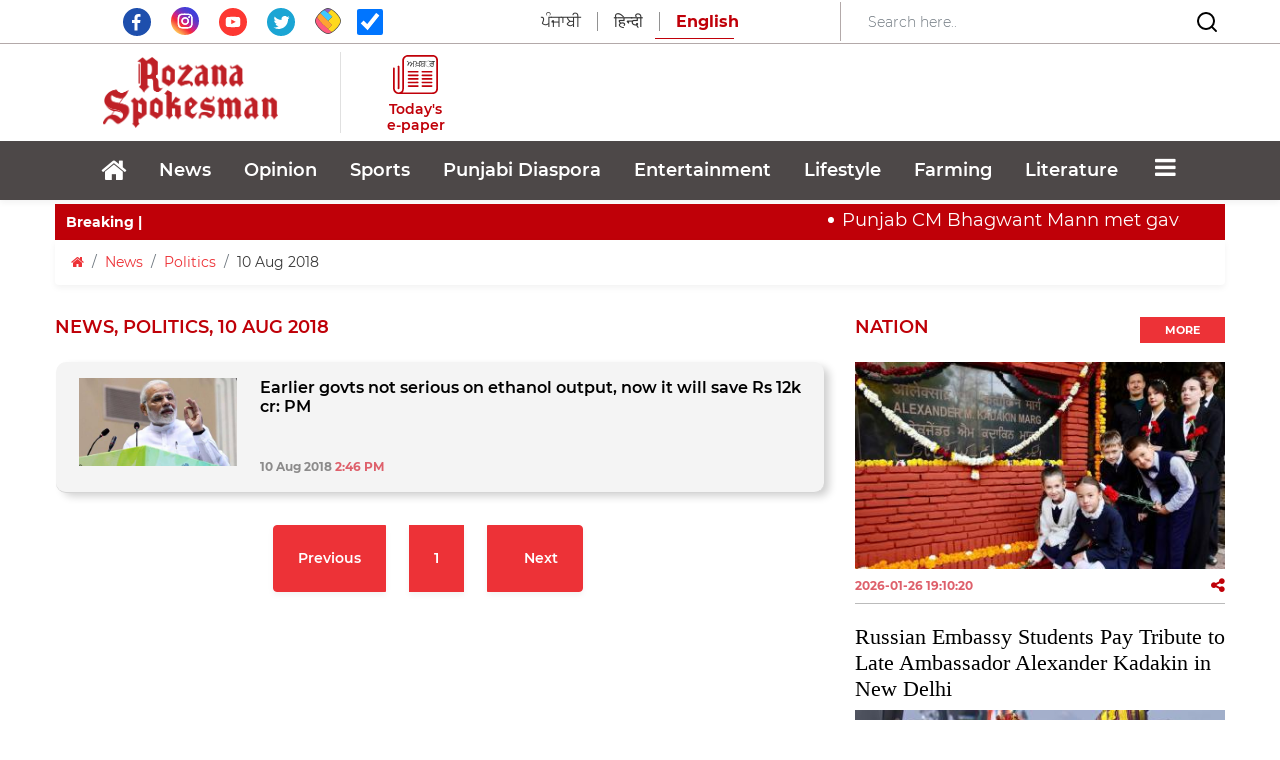

--- FILE ---
content_type: text/html; charset=utf-8
request_url: https://www.google.com/recaptcha/api2/aframe
body_size: 268
content:
<!DOCTYPE HTML><html><head><meta http-equiv="content-type" content="text/html; charset=UTF-8"></head><body><script nonce="7DBU_foWhhHkgHbRmy5RUQ">/** Anti-fraud and anti-abuse applications only. See google.com/recaptcha */ try{var clients={'sodar':'https://pagead2.googlesyndication.com/pagead/sodar?'};window.addEventListener("message",function(a){try{if(a.source===window.parent){var b=JSON.parse(a.data);var c=clients[b['id']];if(c){var d=document.createElement('img');d.src=c+b['params']+'&rc='+(localStorage.getItem("rc::a")?sessionStorage.getItem("rc::b"):"");window.document.body.appendChild(d);sessionStorage.setItem("rc::e",parseInt(sessionStorage.getItem("rc::e")||0)+1);localStorage.setItem("rc::h",'1769451983552');}}}catch(b){}});window.parent.postMessage("_grecaptcha_ready", "*");}catch(b){}</script></body></html>

--- FILE ---
content_type: text/css
request_url: https://www.rozanaspokesman.com/css/election_result.css
body_size: 548
content:
.pollTable { padding-right:8px; padding-bottom:10px;}
.pollBlock .col-sm-5 { padding-right:0px; }
.pollTable div.stateName, .pollTable div.stateName a, .pollTable div.stateName a:visited {  width: auto; background-color: red;     color: white;     font-weight: bold;     padding: 3px 10px 1px 10px;     display: block;     float: left;   border-top-left-radius: 5px;    border-top-right-radius: 5px; }
.pollTable div.firstRow{ border-top: 4px solid red; border-left: 1px solid red; border-right: 1px solid red; }
.pollTable div.secondRow{ border: 1px solid red;  border-bottom-left-radius: 3px; border-bottom-right-radius: 3px;}
.pollTable div div {padding:0;text-align: center;font-size:1.5rem;border-right: 1px solid #dedede;font-weight:600;}
.pollTable div div:last-child {border-right: 0px;}
.pollTable div.firstRow div{    background-color: #f0f0f0;  border-right: 1px solid #dedede; }
.TAMIL div.col-sm-12  div.col-sm-2, .WEST div.col-sm-12  div.col-sm-2{width: 20%;}
.KERALA div.col-sm-12  div.col-sm-2, .ASSAM div.col-sm-12  div.col-sm-2, .PUDUCHERRY div.col-sm-12  div.col-sm-2{width: 25%;}
@media screen and (min-width: 320px) and (max-width: 720px) {
    .pollTable div.stateName {  width: 100%;} 
    .pollTable {    padding-right:0px; padding-bottom:10px;     }
    .pollTable div.firstRow{    border: 1px solid red;  }
    .pollTable div.secondRow{   border: 1px solid red;  }
    .pollTable div div {border-bottom: 1px solid #dedede;}
    .pollTable div div:last-child {border-bottom: 0px;} 
    .KERALA div.col-sm-12  div.col-sm-2, .ASSAM div.col-sm-12  div.col-sm-2, .PUDUCHERRY div.col-sm-12  div.col-sm-2, .TAMIL div.col-sm-12  div.col-sm-2, .WEST div.col-sm-12  div.col-sm-2{width: auto;}

}

--- FILE ---
content_type: text/javascript
request_url: https://www.rozanaspokesman.com/js/jquery.onImagesLoad.min.js
body_size: 846
content:
/**
 * jQuery 'onImagesLoaded' plugin v1.2.2 (Updated May 13, 2013)
 * Fires callback functions when images have loaded within a particular selector.
 *
 * Copyright (c) Cirkuit Networks, Inc. (http://www.cirkuit.net), 2008-2013.
 * Dual licensed under the MIT and GPL licenses:
 *   http://www.opensource.org/licenses/mit-license.php
 *   http://www.gnu.org/licenses/gpl.html
 *
 * For documentation and usage, visit "http://www.cirkuit.net/projects/jquery/onImagesLoad/"
 */
(function(c){c.fn.onImagesLoad=function(b){"function"==typeof b&&(b={all:b});var a=this;a.opts=c.extend({},c.fn.onImagesLoad.defaults,b);a.opts.selectorCallback&&!a.opts.all&&(a.opts.all=a.opts.selectorCallback);a.opts.itemCallback&&!a.opts.each&&(a.opts.each=a.opts.itemCallback);b=!c.support.appendChecked;var f=!b&&!c.support.input,j=!b&&!f&&!c.support.clearCloneStyle&&!c.support.cors,h=b||f||j;a.bindEvents=function(e,b,g){if(0===e.length)a.opts.callbackIfNoImagesExist&&g&&g(b);else{var d=[];e.jquery||
(e=c(e));e.each(function(a){var f=this.src;h||(this.src="[data-uri]");c(this).bind("load",function(){0>jQuery.inArray(a,d)&&(d.push(a),d.length==e.length&&g&&g.call(b,b))});if(h){if(this.complete||void 0===this.complete)this.src=f}else this.src=f})}};var d=[];a.each(function(){if(a.opts.each){var b;b="IMG"==this.tagName?this:c("img",this);a.bindEvents(b,this,a.opts.each)}a.opts.all&&("IMG"==this.tagName?d.push(this):c("img",this).each(function(){d.push(this)}))});
a.opts.all&&a.bindEvents(d,this,a.opts.all);return a.each(function(){})};c.fn.onImagesLoad.defaults={all:null,each:null,callbackIfNoImagesExist:!1}})(jQuery);


--- FILE ---
content_type: text/javascript
request_url: https://www.rozanaspokesman.com/plugins/owlcarousel2/owl.custom.js
body_size: 829
content:
$(document).ready(function() {
	var sync1 = $("#sync1");
	var sync2 = $("#sync2");
	var slidesPerPage = 3; //globaly define number of elements per page
	var syncedSecondary = true;

	sync1.owlCarousel({
	items : 1,
	slideSpeed : 2000,
	nav: true,
	autoplay: true,
	dots: true,
	loop: true,
	responsiveRefreshRate : 200,
	navText: ['<i class="fa fa-angle-left"></i>','<i class="fa fa-angle-right"></i>'],
	}).on('changed.owl.carousel', syncPosition);

	sync2.on('initialized.owl.carousel', function () {
		sync2.find(".owl-item").eq(0).addClass("current");
	})
	.owlCarousel({
		items : slidesPerPage,
		dots: true,
		nav: false,
		smartSpeed: 200,
		slideSpeed : 500,
		slideBy: slidesPerPage, //alternatively you can slide by 1, this way the active slide will stick to the first item in the second carousel
		responsiveRefreshRate : 100
	}).on('changed.owl.carousel', syncPosition2);

	function syncPosition(el) {
		//if you set loop to false, you have to restore this next line
		//var current = el.item.index;
		//if you disable loop you have to comment this block
		var count = el.item.count-1;
		var current = Math.round(el.item.index - (el.item.count/2) - .5);

		if(current < 0) {
			current = count;
		}
		if(current > count) {
			current = 0;
		}    
	    //end block

    	sync2
		.find(".owl-item")
		.removeClass("current")
		.eq(current)
		.addClass("current");
		var onscreen = sync2.find('.owl-item.active').length - 1;
		var start = sync2.find('.owl-item.active').first().index();
		var end = sync2.find('.owl-item.active').last().index();
		if (current > end) {
			sync2.data('owl.carousel').to(current, 100, true);
		}
		if (current < start) {
			sync2.data('owl.carousel').to(current - onscreen, 100, true);
		}
  	}
  
	function syncPosition2(el) {
		if(syncedSecondary) {
			var number = el.item.index;
			sync1.data('owl.carousel').to(number, 100, true);
		}
	}
  
	sync2.on("click", ".owl-item", function(e){
		e.preventDefault();
		var number = $(this).index();
		sync1.data('owl.carousel').to(number, 300, true);
	});
});